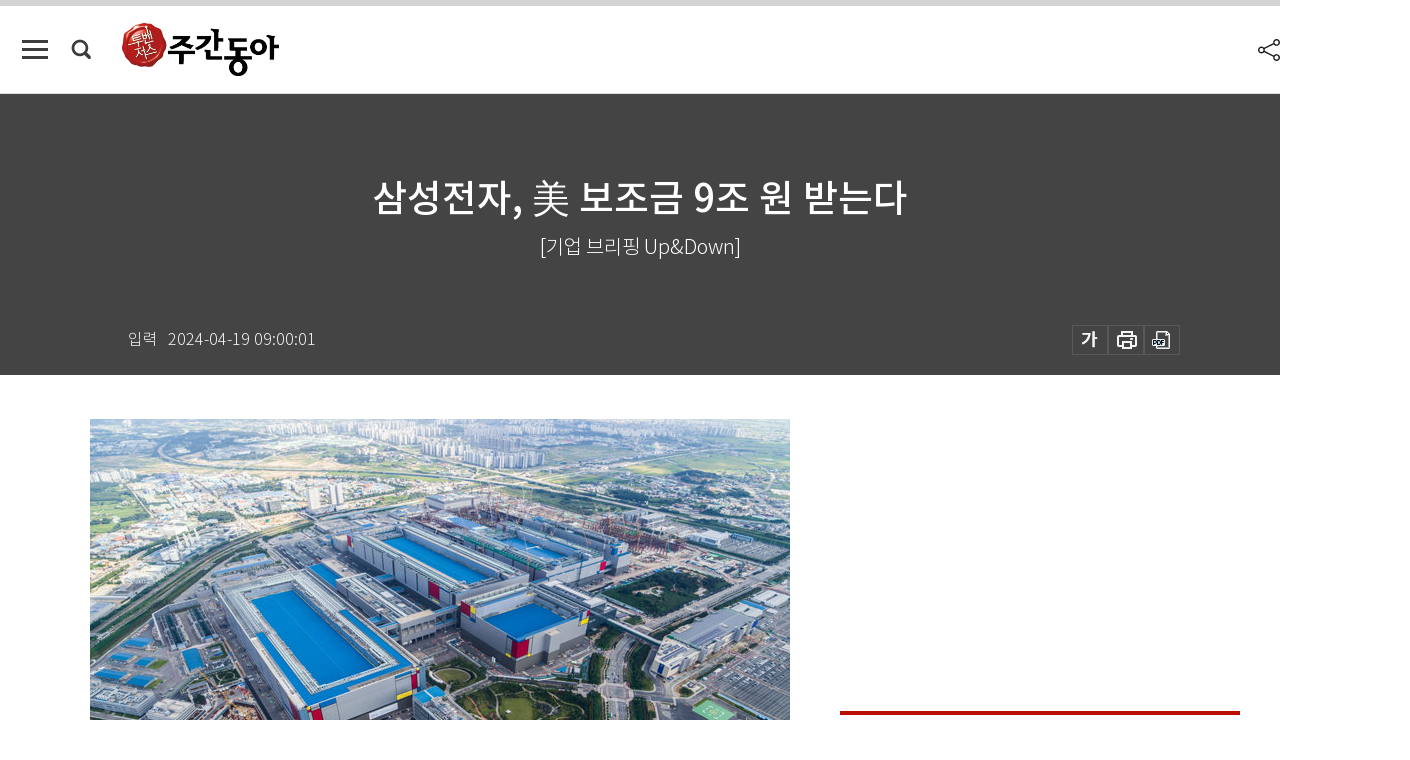

--- FILE ---
content_type: text/html; charset=UTF-8
request_url: https://weekly.donga.com/economy/article/all/11/4890208/1
body_size: 14589
content:
<!DOCTYPE html>
<html lang="ko">
<head>
<title>삼성전자, 美 보조금 9조 원 받는다｜주간동아</title>
<meta charset="utf-8" />
<meta http-equiv="X-UA-Compatible" content="IE=edge" />
<meta name='keywords' content='주간동아, 동아일보, 동아닷컴, Weekly.donga.com'>
<meta name='description' content="★ 삼성전자, 미국 반도체 보조금 9조 받아 미국 행정부가 삼성전자에 반도체 보조금 64억 달러(약 8조8000억 원)를 지급할 예정이라고 4월 15일(현지 시간) 발표했다. 삼&hellip;">
<meta name='writer' content='주간동아'>
<link rel="image_src" href="https://dimg1.donga.com/ugc/CDB/WEEKLY/Article/66/21/da/40/6621da4004e5d2738276.jpg" />
<link rel='stylesheet' type='text/css' href='https://image.donga.com/magazine/week_w/css/style_sub.css?t=20250410' />
<script data-ad-client='ca-pub-3925768217140661' async src='https://pagead2.googlesyndication.com/pagead/js/adsbygoogle.js'></script>
<!-- dable meta tag -->
<!-- 아이템 ID (필수): 아이템을 식별하기 위해 사용하시는 유일한 키를 입력해 주셔야 하며, 문자 혹은 숫자를 입력하실 수
있으며, 동일한 아이템의 경우, PC와 모바일에서 동일한 아이템 ID 값을 가져야 합니다. -->
<meta content="4890208" property="dable:item_id">

<!-- 아이템 작성자(기자명) (필수) -->
<meta content="." property="dable:author">

<!-- 아이템 카테고리 -->
<meta content="경제" property="article:section"> <!-- 메인 카테고리 (필수) -->

<!-- 아이템 작성일(ISO 8601) (필수) -->
<meta content="2024-04-19T09:00:01+09:00" property="article:published_time"> <!-- 예(한국시간 오후 1:20) -->

<meta name='robots' content='max-image-preview:standard'/>
<meta property="og:title" content="삼성전자, 美 보조금 9조 원 받는다" />
<meta property="og:image" content="https://dimg1.donga.com/ugc/CDB/WEEKLY/Article/66/21/da/40/6621da4004e5d2738276.jpg" />
<meta property="og:image:width" content="700" />
<meta property="og:image:height" content="407" />
<meta property="og:type" content="article" />
<meta property="og:site_name" content="주간동아" />
<meta property="og:description" content="★ 삼성전자, 미국 반도체 보조금 9조 받아 미국 행정부가 삼성전자에 반도체 보조금 64억 달러(약 8조8000억 원)를 지급할 예정이라고 4월 15일(현지 시간) 발표했다. 삼…" />
<meta property="og:pubdate" content="2024-04-19 09:00:01" />
<meta property='og:url' content='https://weekly.donga.com/economy/article/all/11/4890208/1'><meta name='twitter:url' content='https://weekly.donga.com/economy/article/all/11/4890208/1' />
<meta name="twitter:card" content="summary_large_image" />
<meta name="twitter:image:src" content="https://dimg1.donga.com/ugc/CDB/WEEKLY/Article/66/21/da/40/6621da4004e5d2738276.jpg" />
<meta name="twitter:site" content="@dongamedia" />
<meta name="twitter:description" content="★ 삼성전자, 미국 반도체 보조금 9조 받아 미국 행정부가 삼성전자에 반도체 보조금 64억 달러(약 8조8000억 원)를 지급할 예정이라고 4월 15일(현지 시간) 발표했다. 삼…" />
<meta name="twitter:title" content="삼성전자, 美 보조금 9조 원 받는다" />
<meta itemprop="name" content="삼성전자, 美 보조금 9조 원 받는다">
<meta itemprop="description" content="★ 삼성전자, 미국 반도체 보조금 9조 받아 미국 행정부가 삼성전자에 반도체 보조금 64억 달러(약 8조8000억 원)를 지급할 예정이라고 4월 15일(현지 시간) 발표했다. 삼…">
<meta itemprop="image" content="https://dimg1.donga.com/ugc/CDB/WEEKLY/Article/66/21/da/40/6621da4004e5d2738276.jpg">

<link rel='stylesheet' type='text/css' href='https://image.donga.com/magazine/week_m/css/jquery-ui.css' />
<script type="text/javascript" src="https://image.donga.com/donga/js.v.1.0/jquery-latest.js"></script>
<script type='text/javascript' src='https://image.donga.com/donga/js.v.1.0/jquery-ui.js'></script>
<script type='text/javascript' src='https://image.donga.com/donga/js.v.1.0/jquery-cookie.js'></script>
<script type='text/javascript' src='https://image.donga.com/donga/js.v.1.0/donga.js'></script>
<script type="text/javascript" src="https://image.donga.com/donga/js.v.2.0/slick.js"></script>
<link rel="stylesheet" type="text/css" href="https://image.donga.com/donga/css.v.2.0/slick.css"/>
<script type='text/javascript' src="https://image.donga.com/magazine/week_w/js/common.js?t=20260125"></script>
<script async src="https://securepubads.g.doubleclick.net/tag/js/gpt.js"></script>
<script>
  window.googletag = window.googletag || {cmd: []};
  googletag.cmd.push(function() {
    googletag.defineSlot('/106061858/donga_magazine/pc_magazine_300250', [300, 250], 'div-gpt-ad-1697095737422-0').addService(googletag.pubads());
    googletag.defineSlot('/106061858/donga_magazine/pc_magazine_120600', [120, 600], 'div-gpt-ad-1697098371287-0').addService(googletag.pubads());
    googletag.defineSlot('/106061858/pc_magazine_970250_1', [970, 250], 'div-gpt-ad-1697096865331-0').addService(googletag.pubads());
    googletag.defineSlot('/106061858/donga_magazine/pc_magazine_970250_2', [970, 250], 'div-gpt-ad-1697099813812-0').addService(googletag.pubads());
    googletag.pubads().enableSingleRequest();
    googletag.pubads().collapseEmptyDivs();
    googletag.enableServices();
  });
</script>

<script type="text/javascript" src="https://image.donga.com/donga/js.v.1.0/GAbuilder.js?t=20240911"></script>
<script type="text/javascript">
gabuilder = new GAbuilder('GTM-N9BWDNB') ;
let pageviewObj = {
    'up_login_status' : 'N',
        'ep_contentdata_content_id' : '11.4890208' ,
        'ep_contentdata_content_title' : '삼성전자, 美 보조금 9조 원 받는다' ,
        'ep_contentdata_delivered_date' : '2024-04-19 09:00:01' ,
        'ep_contentdata_content_category_1depth' : '경제' ,
        'ep_contentdata_content_category_2depth' : '-' ,
        'ep_contentdata_content_type' : '-' ,
        'ep_contentdata_content_tags' : '-' ,
        'ep_contentdata_author_name' : '-' ,
        'ep_contentdata_content_source' : '' ,
        'ep_contentdata_content_multimedia' : '-' ,
        'ep_contentdata_content_characters' : '1302' ,
        'ep_contentdata_content_loginwall' : 'N' ,
        'ep_contentdata_content_series' : '투(投)벤저스' ,
        'ep_contentdata_content_issue' : '-' ,
        'ep_contentdata_author_dept' : '-',
    'ep_contentdata_content_issue_number' : '1436'
}
gabuilder.GAScreen(pageviewObj);
</script>

</head>
<body>
    
<!-- Google Tag Manager (noscript) -->
<noscript><iframe src='https://www.googletagmanager.com/ns.html?id=GTM-N9BWDNB' height='0' width='0' style='display:none;visibility:hidden'></iframe></noscript>
<!-- End Google Tag Manager (noscript) -->
        <div id="wrap" class="sub_page">
        <div id="header" class="header view_page">
            <div class="progress_area">
                <div class="progress_bar"></div>
            </div>
            <div class="header_inner">
                <div class="util_box left_box">
                <button class="icon_comm btn_full_menu" type="button"></button>
<button class="icon_comm btn_search" type="button"></button>
<div class="search_box">
    <form action="https://weekly.donga.com/search" method="get">
        <div class="search_bar">
            <input type="text" name="query" id="query" class="top_search" placeholder="검색어를 입력하세요.">
            <button class="icon_comm btn_search" type="submit"></button>
        </div>
    </form>
    <div id="latest_cont" class="latest_cont">
        <div class="list_cont" id="search_saved">
            <span class="tit">최근검색어</span>
            <p class='no_search'>최근 검색어<br /> 내역이 없습니다.</p>
        </div>
        <div id="fun_cont" class="fun_cont">
            <span class='btn_save'>검색어 저장 <button type='button' class='save' data-save='Y'>끄기</button></span>
            <button type="button" class="btn_close icon_com01 close">닫기</button>
        </div>
    </div>
</div>
            <script>
            $('#fun_cont .save').on('click', function () {
                if ( $(this).data('save') == "N" )
                {
                    $(this).data('save', 'Y') ;
                    $(this).html('끄기');
                    $.cookie('WEEKLYsearchWordSave', 'Y', { expires: 365, path: '/', domain: 'donga.com' });
                    $("#latest_cont p").remove() ;
                    $("#latest_cont ul").show() ;

                    let eventObj = {};
                    eventObj = {
                        event_name : 'search_event',
                        ep_button_name : '검색어 저장 켜기',
                        ep_button_area : '헤더',
                        ep_button_category : '공통'
                    }
                    gabuilder.GAEventOBJ(eventObj) ;
                }
                else
                {
                    $(this).data('save', 'N') ;
                    $(this).html('켜기');
                    $.cookie('WEEKLYsearchWordSave', 'N', { expires: 365, path: '/', domain: 'donga.com' });
                    $("#latest_cont ul").hide() ;
                    $("#latest_cont .list_cont .no_search").remove() ;
                    $("#latest_cont .list_cont").append("<p class='no_search'>검색어 저장 기능을<br /> 확인해주세요.</p>") ;

                    let eventObj = {};
                    eventObj = {
                        event_name : 'search_event',
                        ep_button_name : '검색어 저장 끄기',
                        ep_button_area : '헤더',
                        ep_button_category : '공통'
                    }
                    gabuilder.GAEventOBJ(eventObj) ;
                }
                return false;
            });
            $('#latest_cont .btn_del').on('click', function () {
                var word = $(this).data('word') ;
                setCookieSearch(word) ;
                $(this).parent().remove() ;
                return false;
            });
            function setCookieSearch(word)
            {
                $.ajax({
                    type: "GET",
                    url: "https://weekly.donga.com/search?mode=remove&query=" + word ,
                    dataType: "html",
                    success: function (result) {
                    }
                });
            }
            </script>

                </div>
                <h2 class="top_logo">
<a href="https://weekly.donga.com">
    <img src="https://image.donga.com/magazine/week_w/images/common/top_logo.png" alt="주간동아">
</a>
</h2>
<div id="gnb" class="gnb ">
    <ul class="gnb_menu">
        <li><a href="https://weekly.donga.com/coverstory">커버스토리</a></li>
        <li><a href="https://weekly.donga.com/politics">정치</a></li>
        <li><a href="https://weekly.donga.com/economy">경제</a></li>
        <li><a href="https://weekly.donga.com/society">사회</a></li>
        <li><a href="https://weekly.donga.com/inter">국제</a></li>
        <li><a href="https://weekly.donga.com/culture">문화&amp;라이프</a></li>
        <li><a href="https://weekly.donga.com/science">IT&amp;과학</a></li>
        <li><a href="https://weekly.donga.com/sports">스포츠</a></li>
        <li><a href="https://weekly.donga.com/people">피플</a></li>
    </ul>
</div>
                <div class="scroll_title">
                    <h2 class="current_title">삼성전자, 美 보조금 9조 원 받는다</h2>
                    <button class='btn_editnum'><span class='month'>1436</span>호 (2024. 4. 19)</button>
                </div>
                <div class="util_box right_box">
                    <button type="button" class="btn_share"></button>
                    <button type="button" class="btn_reply reply_yes">
                        <span class="replyCnt"></span>
                    </button>
                    <div class='login_wrap '>
    <button class='btn_login'><a href='https://secure.donga.com/membership/login.php?gourl=https%3A%2F%2Fweekly.donga.com%2Feconomy%2Farticle%2Fall%2F11%2F4890208%2F1' data-event_name="click_event" data-ep_button_name="로그인" data-ep_button_area="헤더" data-ep_button_category="공통" class='btn_login_gtm'>로그인</a></button>
    <div class='login_list_wrap'>
        <h2 class='user_name'><a href='https://secure.donga.com/membership/info.php'><span class='name'></span> 님</a></h2>
        <h3 class='menu_title'>내 콘텐츠</h3>
        <ul class='login_list'>
            <li>
                <a href='https://weekly.donga.com/Reporter?m=my'>내 구독 기자</a>
                <a href='https://weekly.donga.com/Series?m=my'>내 구독 연재</a>
            </li>
        </ul>
        <a href='https://secure.donga.com/membership/logout.php?gourl=https%3A%2F%2Fweekly.donga.com%2Feconomy%2Farticle%2Fall%2F11%2F4890208%2F1' class='logout'>로그아웃</a>
    </div>
</div>
                </div>
                <div id="shareLayer" class="share_layer">
                    <span class="title">공유하기</span>
                    <ul class="share_list"></ul>
                    <span class="icon_comm btn_close">닫기</span>
                </div>
            </div>
            <div class="full_menu_wrap">
    <div class="inner">
        <script src = 'https://dimg.donga.com/carriage/WEEKLY/cron/weekly_poster/weekly_poster.0.js?t=20260125'></script>
        <div class="menu_box">
            <ul class="menu_list gnb_list">
                <li><a href="https://weekly.donga.com/coverstory">커버스토리</a></li>
                <li><a href="https://weekly.donga.com/politics">정치</a></li>
                <li><a href="https://weekly.donga.com/economy">경제</a></li>
                <li><a href="https://weekly.donga.com/society">사회</a></li>
                <li><a href="https://weekly.donga.com/inter">국제</a></li>
                <li><a href="https://weekly.donga.com/culture">문화&amp;라이프</a></li>
                <li><a href="https://weekly.donga.com/science">IT&amp;과학</a></li>
                <li><a href="https://weekly.donga.com/sports">스포츠</a></li>
                <li><a href="https://weekly.donga.com/people">피플</a></li>
                <li><a href="https://weekly.donga.com/List">전체기사</a></li>
            </ul>
            <ul class="menu_list etc_list">
                <li><a href="https://weekly.donga.com/Series">연재</a></li>
                <li><a href="https://pf.kakao.com/_ExlPxixj" target='_blank'>기사제보</a></li>
                <li><a href="https://weekly.donga.com/Library?c=new">최신호 목차</a></li>
                <li><a href="https://web.donga.com/order/magazine/subscription.php" target="_blank">구독신청</a></li>
                <li><a href="https://weekly.donga.com/Library">라이브러리</a></li>
                <li><a href="https://weekly.donga.com/Docs?m=ad">광고안내</a></li>
                <li><a href="https://weekly.donga.com/Reporter">기자페이지</a></li>
            </ul>
        </div>
    </div>
</div>
        </div>
    
            <div class="editart_list_wrap">
            <div class="editart_list">
                <div class="title_cont">
                    <h3 class='title'>주간동아 <span class='month_num'>1436</span>호</h3>
                    <button class="btn_all"><a href="https://weekly.donga.com/Library?c=1436">전체목차보기</a></button>
                    <button class="btn_close"></button>
                    <h4 class='pub_date'>..</h4>
                </div>
                <ul class="editart_list_contents">
                        <li class='list_cate'><h5 class='category'>정치</h5><ul class='contents_list'><li><a href='https://weekly.donga.com/politics/article/03/11/4890274/1'>박수현 “尹 정권, 몽둥이 맞고도 변화 없다면 조기 종식돼야”</a></li><li><a href='https://weekly.donga.com/politics/article/03/11/4890262/1'>[영상] 조정훈 “국힘 찍는 건 멋없어 보인다는 얘기에 가슴 아파”</a></li><li><a href='https://weekly.donga.com/politics/article/03/11/4890214/1'>총선 패배 후 결집한 한동훈 지지자… 韓 때린 홍준표, 尹과 만찬</a></li></ul></li><li class='list_cate'><h5 class='category'>경제</h5><ul class='contents_list'><li><a href='https://weekly.donga.com/economy/article/04/11/4890433/1'>‘에브리싱 랠리’ 계속될 수 없는 이유</a></li><li><a href='https://weekly.donga.com/economy/article/04/11/4890424/1'>결별 수순 맞은 75년간 동업 고려아연-영풍</a></li><li><a href='https://weekly.donga.com/economy/article/04/11/4890373/1'>[영상] “이차전지 질적 성장 이끌 실리콘 음극재 기업 주목할 만”</a></li><li><a href='https://weekly.donga.com/economy/article/04/11/4890352/1'>쿠팡 멤버십 폭탄 인상에 네이버·신세계·컬리 “우리는 무료”</a></li><li><a href='https://weekly.donga.com/economy/article/04/11/4890349/1'>“삼성전자 주가, 상승 여력의 50% 못 미쳐”</a></li><li><a href='https://weekly.donga.com/economy/article/04/11/4890271/1'>50만 원에 산 비트코인, 1억 넘어도 안 판 이유</a></li><li><a href='https://weekly.donga.com/economy/article/04/11/4890268/1'>부동산 거래량 극소 시대, 돈 되는 아파트 찾고 싶다면</a></li><li><a href='https://weekly.donga.com/economy/article/04/11/4890259/1'>반감기 앞두고 롤러코스터 탄 비트코인</a></li><li><a href='https://weekly.donga.com/economy/article/04/11/4891147/1'>외국인·기관 팔자에 반도체주 부진</a></li><li><a href='https://weekly.donga.com/economy/article/04/11/4890211/1'>AI 혁명의 또 다른 수혜 ‘전선株’가 뜬다</a></li><li><a href='https://weekly.donga.com/economy/article/04/11/4890208/1'>삼성전자, 美 보조금 9조 원 받는다</a></li></ul></li><li class='list_cate'><h5 class='category'>사회</h5><ul class='contents_list'><li><a href='https://weekly.donga.com/society/article/05/11/4890367/1'>동물등록 갱신제, 한국도 이제 도입 고민할 시점</a></li><li><a href='https://weekly.donga.com/society/article/05/11/4896448/1'>[카툰K-공감] AI 시대 나의 삶이 바뀐다</a></li><li><a href='https://weekly.donga.com/society/article/05/11/4896451/1'>[카툰K-공감] 5~6월 늘어나는 어린이 사고, 이것만은 지켜주세요!</a></li><li><a href='https://weekly.donga.com/society/article/05/11/4896457/1'>[카툰K-공감] 병·의원 진료 전 신분증 챙기셨나요?</a></li><li><a href='https://weekly.donga.com/society/article/05/11/4896445/1'>[카툰K-공감] 예술인 2만 명에 활동준비금 300만 원 지원</a></li><li><a href='https://weekly.donga.com/society/article/05/11/4890265/1'>AI 시대 ‘작곡하는 경영학자’ 김효근이 뜨는 이유</a></li></ul></li><li class='list_cate'><h5 class='category'>국제</h5><ul class='contents_list'><li><a href='https://weekly.donga.com/inter/article/06/11/4890436/1'>美, 중국·북한 겨냥 중거리미사일 연내 아·태 지역 배치</a></li><li><a href='https://weekly.donga.com/inter/article/06/11/4890256/1'>‘연합방공’ 이스라엘 사망자 0명… ‘고립방공’ 대한민국 ‘불바다’ 우려</a></li></ul></li><li class='list_cate'><h5 class='category'>문화&라이프</h5><ul class='contents_list'><li><a href='https://weekly.donga.com/culture/article/0704/11/4890427/1'>봄기운 가득 품은 ‘완두콩 퓌레’</a></li><li><a href='https://weekly.donga.com/culture/article/0701/11/4890418/1'>요즘 유행은 알고리즘이 말해준다</a></li><li><a href='https://weekly.donga.com/culture/article/0701/11/4890370/1'>삼성동 현대차 신사옥 터는 ‘재물 명당’</a></li><li><a href='https://weekly.donga.com/culture/article/0701/11/4890343/1'>K팝 리믹스 앨범 붐</a></li></ul></li><li class='list_cate'><h5 class='category'>IT&과학</h5><ul class='contents_list'><li><a href='https://weekly.donga.com/science/article/08/11/4890421/1'>AI는 인간과 협업하는 능동적 파트너</a></li><li><a href='https://weekly.donga.com/science/article/08/11/4890346/1'>달 탐사도 이제 자율주행차 시대</a></li></ul></li><li class='list_cate'><h5 class='category'>스포츠</h5><ul class='contents_list'><li><a href='https://weekly.donga.com/sports/article/0904/11/4890253/1'>‘바스크의 사자’ 아틀레틱 클루브, 40년 만에 스페인 국왕컵 우승</a></li></ul></li>
                </ul>
            </div>
        </div>        <div id="contents">
            <div class="article_wrap">
                <div class="article_top">
                    <div class="inner">
                        <h3 class="sub_title"></h3>
                        <p class="title_text">삼성전자, 美 보조금 9조 원 받는다</p>
                        <p class="title_sub_text">[기업 브리핑 Up&Down]</p>
                        <div class="top_below_box">
                            <li class='info_write'><h4 class='info_writer'><p class='name'></p></h4><p class='info_time'>입력<span class='time'>2024-04-19 09:00:01</span></p></li>
                            <div class="util_box">
                                <button type="button" class="btn_util btn_font"></button>
                                <button type="button" class="btn_util btn_print"></button>
                                <button type='button' class='btn_util btn_pdf'></button>
                            </div>
                            <div id="fontLayer" class="font_layer">
                                <span class="title">글자크기 설정</span>
                                <span class="font_size">
                                    <button type="button" class="btn_font01">가</button>
                                    <button type="button" class="btn_font02">가</button>
                                    <button type="button" class="btn_font03 on">가</button>
                                    <button type="button" class="btn_font04">가</button>
                                </span>
                                <span class="icon_com01 btn_close">닫기</span>
                            </div>
                        </div>
                    </div>
                </div>
                <div class="article_contents">
                    <div class="inner">
                        <div class="content">
                            <div class="article_view">
                            
                            <div class='article_photo center'><div class='thumb'><img src='https://dimg.donga.com/ugc/CDB/WEEKLY/Article/66/21/da/40/6621da4004e5d2738276.jpg' alt='삼성전자 평택 반도체 공장 [삼성전자 제공]
' /></div><p class='desc' style='width:700px'>삼성전자 평택 반도체 공장 [삼성전자 제공]
</p></div><b>★ 삼성전자, 미국 반도체 보조금 9조 받아 <br></b>미국 행정부가 삼성전자에 반도체 보조금 64억 달러(약 8조8000억 원)를 지급할 예정이라고 4월 15일(현지 시간) 발표했다. 삼성전자가 170억 달러(약 23조4000억 원)를 들여 미국 텍사스주에 짓고 있는 반도체 공장을 첨단 반도체 연구개발 및 생산을 위한 종합 단지로 전환하고 총 400억 달러(약 55조 원)를 투자하기로 한 데 따른 것이다. 미국은 2022년 반도체 지원법을 제정하고 자국에 반도체 공장을 짓는 기업에 보조금과 세제 혜택을 제공하고 있다.<br><br><b>★ 경찰, 금감원 국장·금융회사 임원 압수수색<br></b>경찰이 금융감독원 내부 정보 유출 의혹 수사 과정에서 금감원 국장과 금감원 간부 출신인 한 금융회사 임원을 최근 압수수색했다. 서울경찰청 반부패수사대는 금감원 내부 정보를 금융회사 측에 유출한 혐의(금융위원회법 위반)로 국장 A 씨를 입건해 휴대전화 등을 압수하고, A 씨로부터 검사·감독 일정을 전달받은 것으로 의심되는 금융회사 임원 B 씨의 물품도 압수했다. 경찰은 A 씨가 2022년 5월쯤 금융투자업체를 검사·감독하는 부서에 재직할 때 B 씨와 연락한 것으로 보고 있다.<br><br><b>★ KAI, 브라질 업체에 1조 원대 ‘항공기 부품’ 공급<br></b>한국항공우주산업(KAI)이 4월 15일 브라질 항공기 제조업체 엠브라에르의 자회사 이브와 1조 원대 수직이착륙 전기 항공기 구조물 공급 계약을 체결했다고 밝혔다. 이브가 개발하는 신형 항공기는 미국과 브라질 등에서 에어택시로 사용될 예정이다. KAI는 앞서 엠브라에르가 제작한 중형 항공기의 날개 구조물을 공급해왔다.<br><br><b>★ HD현대重, 페루 함정 4척 6400억 원에 수주<br></b>HD현대중공업이 4월 16일(현지 시간) 페루 국영 시마(SIMA)조선소와 6406억 원 규모의 함정 4척 공동생산 계약을 체결했다. 중남미 방산 수출 사상 최대 규모다. 수주 함정은 3400t급 호위함 1척, 2200t급 원해경비함 1척, 1400t급 상륙함 2척이다. HD현대중공업은 함정 설계와 기자재 공급, 기술 지원을 수행하고 시마조선소는 최종 건조를 맡는다.<br><br><b>★ 이마트-이마트에브리데이 합병, ‘통합 이마트’ 출범한다<br></b>지난해 창사 이래 첫 적자를 기록한 이마트가 이마트에브리데이를 흡수합병한다. 4월 16일 금융감독원 전자공시시스템에 따르면 두 회사는 각각 이사회를 열어 합병을 결의했다. 이마트는 이마트에브리데이 지분 99.28%를 보유한 최대주주다. 이마트는 통합 이마트 출범으로 물류 운영 효율화를 기대하고 있다.<br><br><script type='text/javascript' src='https://image.donga.com/dac/MAGAZINE/PC/magazine_common_view_middle_5para_01.js'></script><br><br><div class='article_photo center'><div class='thumb'><img src='https://dimg.donga.com/ugc/CDB/WEEKLY/Article/66/21/a4/76/6621a4761266d2738276.jpg' alt='' /></div></div><sub>*유튜브와 포털에서 각각 ‘매거진동아’와 ‘투벤저스’를 검색해 팔로잉하시면 기사 외에도 동영상 등 다채로운 투자 정보를 만나보실 수 있습니다.</sub><br><br>
                            </div>
                            <div class="article_bottom">
                                <!-- 키워드 -->
                                
                                <!-- //키워드 -->
                                <!-- 관련 기획/연재 -->
                                                        <div class='relative_article'>
                            <div class='title_cont'>
                                <h4 class='title'><a href='https://weekly.donga.com/Series?c=990456' data-event_name="click_content_event" data-ep_button_name="투(投)벤저스" data-ep_button_area="관련 연재" data-ep_button_category="기사뷰">투(投)벤저스</a></h4>
                                <button type='button' class='btn_subscribe'  data-scrap='990456' data-scrap_type='series' data-scrap_name='투(投)벤저스' data-scrap_idx='/economy/article/all/11/6071062/1' >구독</button>
                            </div>
                            <div class='relative_cont'>
                                <div class='thum'><img src='https://dimg.donga.com/a/250/170/90/1/ugc/CDB/WEEKLY/Article/69/73/0d/49/69730d490d77a0a0a0a.jpg' alt='' /></div>
                                <ul class='relative_article_list'>
                                    <li class='list_item'><a href='https://weekly.donga.com/economy/article/all/11/6071062/1' data-event_name="click_content_event" data-ep_button_name="[영상] “코스피 추가 상승 여력, 앞으로도 주도주는 반도체”" data-ep_button_area="관련 연재" data-ep_button_category="기사뷰"><h5 class='relative_title'>[영상] “코스피 추가 상승 여력, 앞으로도 주도주는 반도체”</h5><p class='relative_txt'>“일단 나는 ‘지금 들어가도 괜찮다’는 생각이다. 기업 이익만 보면 얼마든지 더 올라갈 수 있는 여건이기 때문이다. 다만 주식시장이 올해처럼 …</p></a></li><li class='list_item'><a href='https://weekly.donga.com/economy/article/all/11/6065809/1' data-event_name="click_content_event" data-ep_button_name="AI를 품은 자동차, 로봇이 되다" data-ep_button_area="관련 연재" data-ep_button_category="기사뷰"><h5 class='relative_title'>AI를 품은 자동차, 로봇이 되다</h5></a></li><li class='list_item'><a href='https://weekly.donga.com/economy/article/all/11/6065737/1' data-event_name="click_content_event" data-ep_button_name="해외 고배당 ETF의 역설" data-ep_button_area="관련 연재" data-ep_button_category="기사뷰"><h5 class='relative_title'>해외 고배당 ETF의 역설</h5></a></li>
                                </ul>
                            </div>
                        </div>
                                <!-- //관련 기획/연재 -->
                                
                                <!-- //댓글 -->
                                                    <div class="reply_wrap">
                        <div class="reply_box">
                            <link rel='stylesheet' type='text/css' href='https://image.donga.com/donga/css.v.2.0/donga_reply.css?t=20230913' />
                            <script type='text/javascript' src='https://image.donga.com/donga/js.v.4.0/spintop-comment.js?t=20230913'></script>
                            <a name='replyLayer'></a>
                            <div class="reply_top">
                                <span class="title">댓글</span>
                                <span class="txt"><em id='replyCnt' class='replyCnt'>0</em>개</span>
                            </div>
                            <div class='login_box'><a href='javascript:void(0);'  onclick="javascript:gabuilder.setMakeCookiePV('댓글', 'ga4Articleinfo', 'donga.com', 10, 'https://secure.donga.com/membership/login.php?gourl=https%3A%2F%2Fweekly.donga.com%2Feconomy%2Farticle%2Fall%2F11%2F4890208%2F1?comm'); return false;">의견을 남겨주세요. </a></div>
                            <div id='spinTopBestLayer' class='reply_con'></div>
                            <div class="more" style="display:block">
                                <a href="javascript:void(0);" class="btn_more" onclick="javascript:replyLayerPopup();" >
                                    <span class="txt_more">전체 댓글 <span class="replyCnt">0</span>개 보기</span>
                                    <span class="icon_com icon_more"></span>
                                </a>
                            </div>
                        </div>
                    </div>
                    <div id="replyLayerPopup">
                        <div class="reply_layer_con">
                            <div class="reply_box">
                                <a name='replyLayer'></a>
                                <div class="reply_top_wrap">
                                    <div class="reply_top">
                                        <span class="title">댓글</span>
                                        <span class="txt"><em class='replyCnt'>0</em>개</span>
                                    </div>
                                    <span class="layer_close" onclick="javascript:return replyPopupObj.hide();">닫기</span>
                                </div>
                                <div id="spinTopLayer"></div>
                            </div>
                            <div id="reply_gather"></div>
                        </div>
                    </div>

                            </div>
                        </div>
                        <!-- EAST -->
                        <div class="aside">
                            <div class="aside_top_ad">
                                <div class="tem_ad02"><!-- /106061858/donga_magazine/pc_magazine_300250 -->
<div id='div-gpt-ad-1697095737422-0' style='min-width: 300px; min-height: 250px;'>
  <script>
    googletag.cmd.push(function() { googletag.display('div-gpt-ad-1697095737422-0'); });
  </script>
</div></div>
                            </div>
                            <div class="aside_track prjct_srs">
                                <div class="aside_list_box prjct_srs">
                                    <ul class="aside_slide_list">
                                        <li class='list_item'><div class='title_cont'><h4 class='sub_title'>기획·연재</h4><h3 class='title'><a href='https://weekly.donga.com/Series?c=990456' data-event_name="click_content_event" data-ep_button_name="투(投)벤저스" data-ep_button_area="기획·연재" data-ep_button_category="기사뷰">투(投)벤저스</a></h3><button type='button' class='btn_subscribe'  data-scrap='990456' data-scrap_type='series' data-scrap_name='투(投)벤저스' data-scrap_idx='/economy/article/04/13/6071062/1' >구독</button></div><div class='list_cont'><a href='https://weekly.donga.com/economy/article/04/13/6071062/1' data-event_name="click_content_event" data-ep_button_name="[영상] “코스피 추가 상승 여력, 앞으로도 주도주는 반도체”" data-ep_button_area="기획·연재" data-ep_button_category="기사뷰">
                    <div class='thumb'><img src='https://dimg.donga.com/a/150/90/90/1/ugc/CDB/WEEKLY/Article/69/73/0d/49/69730d490d77a0a0a0a.jpg' alt=''></div>
                    <div class='info'>
                    <p>[영상] “코스피 추가 상승 여력, 앞으로도 주도주는 반도체”</p>
                    </div>
                    </a><a href='https://weekly.donga.com/economy/article/04/13/6065809/1' data-event_name="click_content_event" data-ep_button_name="AI를 품은 자동차, 로봇이 되다" data-ep_button_area="기획·연재" data-ep_button_category="기사뷰">
                    <div class='thumb'><img src='https://dimg.donga.com/a/150/90/90/1/ugc/CDB/WEEKLY/Article/69/6d/f4/83/696df4830dc4a0a0a0a.jpg' alt=''></div>
                    <div class='info'>
                    <p>AI를 품은 자동차, 로봇이 되다</p>
                    </div>
                    </a><a href='https://weekly.donga.com/economy/article/04/13/6065737/1' data-event_name="click_content_event" data-ep_button_name="해외 고배당 ETF의 역설" data-ep_button_area="기획·연재" data-ep_button_category="기사뷰">
                    <div class='thumb'><img src='https://dimg.donga.com/a/150/90/90/1/ugc/CDB/WEEKLY/Article/69/6d/ec/87/696dec8708f7a0a0a0a.png' alt=''></div>
                    <div class='info'>
                    <p>해외 고배당 ETF의 역설</p>
                    </div>
                    </a></div></li><li class='list_item'><div class='title_cont'><h4 class='sub_title'>기획·연재</h4><h3 class='title'><a href='https://weekly.donga.com/Series?c=990466' data-event_name="click_content_event" data-ep_button_name="돈의 심리" data-ep_button_area="기획·연재" data-ep_button_category="기사뷰">돈의 심리</a></h3><button type='button' class='btn_subscribe'  data-scrap='990466' data-scrap_type='series' data-scrap_name='돈의 심리' data-scrap_idx='//article/990466/13/6072775/1' >구독</button></div><div class='list_cont'><a href='https://weekly.donga.com//article/990466/13/6072775/1' data-event_name="click_content_event" data-ep_button_name="상승장에서 번 큰돈, 실력일까 운일까" data-ep_button_area="기획·연재" data-ep_button_category="기사뷰">
                    <div class='thumb'><img src='https://dimg.donga.com/a/150/90/90/1/ugc/CDB/WEEKLY/Article/69/73/36/89/697336892516a0a0a0a.jpg' alt=''></div>
                    <div class='info'>
                    <p>상승장에서 번 큰돈, 실력일까 운일까</p>
                    </div>
                    </a><a href='https://weekly.donga.com//article/990466/13/6061423/1' data-event_name="click_content_event" data-ep_button_name="부자가 돈보다 중요하게 생각하는 건 시간" data-ep_button_area="기획·연재" data-ep_button_category="기사뷰">
                    <div class='thumb'><img src='https://dimg.donga.com/a/150/90/90/1/ugc/CDB/WEEKLY/Article/69/69/f0/48/6969f048264da0a0a0a.jpg' alt=''></div>
                    <div class='info'>
                    <p>부자가 돈보다 중요하게 생각하는 건 시간</p>
                    </div>
                    </a><a href='https://weekly.donga.com//article/990466/13/6051571/1' data-event_name="click_content_event" data-ep_button_name="주택 보유세 올리면 집값도 뛴다" data-ep_button_area="기획·연재" data-ep_button_category="기사뷰">
                    <div class='thumb'><img src='https://dimg.donga.com/a/150/90/90/1/ugc/CDB/WEEKLY/Article/69/61/a2/7b/6961a27b1fd3a0a0a0a.png' alt=''></div>
                    <div class='info'>
                    <p>주택 보유세 올리면 집값도 뛴다</p>
                    </div>
                    </a></div></li><li class='list_item'><div class='title_cont'><h4 class='sub_title'>기획·연재</h4><h3 class='title'><a href='https://weekly.donga.com/Series?c=990927' data-event_name="click_content_event" data-ep_button_name="위클리 해축" data-ep_button_area="기획·연재" data-ep_button_category="기사뷰">위클리 해축</a></h3><button type='button' class='btn_subscribe'  data-scrap='990927' data-scrap_type='series' data-scrap_name='위클리 해축' data-scrap_idx='//article/990927/13/6072262/1' >구독</button></div><div class='list_cont'><a href='https://weekly.donga.com//article/990927/13/6072262/1' data-event_name="click_content_event" data-ep_button_name="승률 36%에 구단 탓까지… 맨유, 아모링 감독 전격 경질" data-ep_button_area="기획·연재" data-ep_button_category="기사뷰">
                    <div class='thumb'><img src='https://dimg.donga.com/a/150/90/90/1/ugc/CDB/WEEKLY/Article/69/73/01/d5/697301d50948a0a0a0a.jpg' alt=''></div>
                    <div class='info'>
                    <p>승률 36%에 구단 탓까지… 맨유, 아모링 감독 전격 경질</p>
                    </div>
                    </a><a href='https://weekly.donga.com//article/990927/13/6061492/1' data-event_name="click_content_event" data-ep_button_name="‘아스널 전술의 시작과 끝’ 라이스, EPL과 월드컵 동시 우승 노린다" data-ep_button_area="기획·연재" data-ep_button_category="기사뷰">
                    <div class='thumb'><img src='https://dimg.donga.com/a/150/90/90/1/ugc/CDB/WEEKLY/Article/69/69/f5/ac/6969f5ac0d04a0a0a0a.jpg' alt=''></div>
                    <div class='info'>
                    <p>‘아스널 전술의 시작과 끝’ 라이스, EPL과 월드컵 동시 우승 노린다</p>
                    </div>
                    </a><a href='https://weekly.donga.com//article/990927/13/6050224/1' data-event_name="click_content_event" data-ep_button_name="맨시티, ‘특급 골잡이’ 세메뇨 영입으로 공격 퍼즐 완성 노린다" data-ep_button_area="기획·연재" data-ep_button_category="기사뷰">
                    <div class='thumb'><img src='https://dimg.donga.com/a/150/90/90/1/ugc/CDB/WEEKLY/Article/69/60/8b/70/69608b702023a0a0a0a.jpg' alt=''></div>
                    <div class='info'>
                    <p>맨시티, ‘특급 골잡이’ 세메뇨 영입으로 공격 퍼즐 완성 노린다</p>
                    </div>
                    </a></div></li><li class='list_item'><div class='title_cont'><h4 class='sub_title'>기획·연재</h4><h3 class='title'><a href='https://weekly.donga.com/Series?c=990784' data-event_name="click_content_event" data-ep_button_name="김상하의 이게 뭐Z?" data-ep_button_area="기획·연재" data-ep_button_category="기사뷰">김상하의 이게 뭐Z?</a></h3><button type='button' class='btn_subscribe'  data-scrap='990784' data-scrap_type='series' data-scrap_name='김상하의 이게 뭐Z?' data-scrap_idx='//article/0701/13/6065425/1' >구독</button></div><div class='list_cont'><a href='https://weekly.donga.com//article/0701/13/6065425/1' data-event_name="click_content_event" data-ep_button_name="‘쩝쩝박사’ 학위 탐내는 Z세대" data-ep_button_area="기획·연재" data-ep_button_category="기사뷰">
                    <div class='thumb'><img src='https://dimg.donga.com/a/150/90/90/1/ugc/CDB/WEEKLY/Article/69/6d/b8/b8/696db8b80aa0a0a0a0a.png' alt=''></div>
                    <div class='info'>
                    <p>‘쩝쩝박사’ 학위 탐내는 Z세대</p>
                    </div>
                    </a><a href='https://weekly.donga.com//article/0701/13/6054589/1' data-event_name="click_content_event" data-ep_button_name="Z세대의 ‘N인N색’ 새해맞이" data-ep_button_area="기획·연재" data-ep_button_category="기사뷰">
                    <div class='thumb'><img src='https://dimg.donga.com/a/150/90/90/1/ugc/CDB/WEEKLY/Article/69/64/b7/63/6964b7630f16a0a0a0a.png' alt=''></div>
                    <div class='info'>
                    <p>Z세대의 ‘N인N색’ 새해맞이</p>
                    </div>
                    </a><a href='https://weekly.donga.com//article/990784/13/6039403/1' data-event_name="click_content_event" data-ep_button_name="Z세대가 선택한 ‘추억 소환’ 유행" data-ep_button_area="기획·연재" data-ep_button_category="기사뷰">
                    <div class='thumb'><img src='https://dimg.donga.com/a/150/90/90/1/ugc/CDB/WEEKLY/Article/69/57/51/c0/695751c00fb1a0a0a0a.jpg' alt=''></div>
                    <div class='info'>
                    <p>Z세대가 선택한 ‘추억 소환’ 유행</p>
                    </div>
                    </a></div></li>
                                    </ul>
                                    <div class="dot_box"></div>
                                </div>
                            </div>

<script>
    $(document).ready(function () {
        let max_scroll = 0;
        function progressBarArticle(titleDiv, contentDiv, footerDiv, progressBarObj) {
            if (titleDiv.length > 0 && contentDiv.length > 0 && footerDiv.length > 0 && progressBarObj.length > 0) {
                let windowHeight = $(window).height();
                let titleDivHeight = titleDiv.outerHeight(true);
                let footerHeight = footerDiv.outerHeight(true);
                let targetDivTop = contentDiv.offset().top - titleDivHeight - $(window).scrollTop();
                let progress = 0;
                if (targetDivTop <= 0) {
                    let articleHeight = contentDiv.height() + titleDivHeight - footerHeight;
                    let targetDivBottom = targetDivTop + articleHeight;
                    if (targetDivBottom > 0) {
                        progress = (1 - (targetDivBottom / articleHeight)) * 100;
                    } else {
                        progress = 100;
                    }
                } else {
                    progress = 0;
                }
                progressBarObj.width(progress + '%');
                if (progress > max_scroll) {
                    max_scroll = progress
                    if (progress > 100) {
                        max_scroll = 100;
                    }
                }
            }
        }

        $(window).scroll(function () {
            progressBarArticle($('#contents .article_top'), $('.article_view'), $('.article_bottom'), $('.progress_bar'));
        });

        window.replyPopupObj = Popup($('#replyLayerPopup'), {
            vertical: 'top',     /* top, bottom, center */
            horizontal: 'right',  /* left, right, center */
            //effect: 'blind',  /* clip slide blind */
            //direction: 'right',   /* up, down, left, right */
            duration: 0.1
        });

        $('.btn_reply').on('click', function () {
            replyPopupObj.show();
        });
    })
</script>
<script>
    window.replyPopupObj = Popup( $( '#replyLayerPopup' ), {
    	vertical: 'top',     /* top, bottom, center */
    	horizontal: 'right',  /* left, right, center */
    	//effect: 'blind',  /* clip slide blind */
    	//direction: 'right',   /* up, down, left, right */
    	duration: 0.1
    });

    var spinTopParams = new Array();
    spinTopParams['length'] = '10' ;
    spinTopParams['show'] = '3';
    spinTopParams['anchor'] = '0';
    spinTopParams['site'] = 'weekly.donga.com' ;
    spinTopParams['newsid'] = 'WEEKLY.4890208' ;
    spinTopParams['newsurl'] = 'https://weekly.donga.com/economy/article/all/11/4890208/1' ;
    spinTopParams['newstitle'] = '삼성전자, 美 보조금 9조 원 받는다' ;
    spinTopParams['newsimage'] = 'https://dimg.donga.com/ugc/CDB/WEEKLY/Article/66/21/a4/76/6621a4761266d2738276.jpg' ;


    var chk_comment = true;
    $(window).scroll(function(){
        if( chk_comment && ($(window).scrollTop() > $(".reply_wrap").position().top - $(window).height()) )
        {
            chk_comment = false;
            _spinTopBest(spinTopParams, 1) ;

        }
    });


    function replyLayerPopup( cSort )
    {
        replyPopupObj.show();
    }
    function callCSset(key, val)
    {
        var targetUrl = "/HUB/common/cs.php?s="+key+"&u="+val ;
        $.ajax( {
            type: "GET",
            url: targetUrl,
            dataType: "html",
            success: function (result) {
            }
        });
    }
$(document).ready( function()
{
    _spinTopCount(spinTopParams);
    _spinTopNewsInfo(spinTopParams) ;
    _spinTop (spinTopParams, 1, 0 ) ;
    

    $('.article_view').css({'font-size':'18px'});

    $('.btn_recommend').attr('onclick', '_spinTopLike(spinTopParams);');

    $('body').on('click', '#spinTopLayerCommentListMore', function(){
        _spinTopBest(spinTopParams, 1) ;
    });

    $('.btn_print').on('click', function(){
        window.open( 'https://weekly.donga.com/Print?cid=4890208',  'Print',  "width=720, height=700, scrollbars=yes, resizable=yes");
    });

    $('.btn_pdf').on('click', function(){
        window.open( 'https://web.donga.com/pdf/pdf_viewer.php?vcid=WE_20240419_017_1436&prod=WEEKLY',  'pdf_viewer',  "");
    });

    $('.btn_share').on('click',function(){
        snsShare();
    });

    $('.font_layer .font_size').find('button').on('click',function(){
        var fontArr = [14, 16, 18, 20];
        var fontIndex = $(this).index();
        callCSset('pfs',  fontArr[fontIndex]) ;
    })
});

</script>
<script type='text/javascript' src='https://image.donga.com/js/kakao.link.js'></script>
<script type='text/javascript' src='https://image.donga.com/donga/js/kakao-latest.min.js'></script>
<script type='text/javascript' src='https://image.donga.com/donga/js.v.1.0/clipboard.min.js'></script>
<script>
    Kakao.init('74003f1ebb803306a161656f4cfe34c4');
    function snsShare()
    {
        var post = new Object() ;
        post.p0 = '삼성전자, 美 보조금 9조 원 받는다 : 신동아';
        post.p1 = '★ 삼성전자, 미국 반도체 보조금 9조 받아 미국 행정부가 삼성전자에 반도체 보조금 64억 달러(약 8조8000억 원)를 지급할 예정이라고 4월 15일(현지 시간) 발표했다. 삼성전자가 170억 달러(약 23조4000억 원)를 들여…';
        post.p2 = 'https://dimg.donga.com/ugc/CDB/WEEKLY/Article/66/21/da/40/6621da4004e5d2738276.jpg';
        post.p3 = 'https://weekly.donga.com/economy/article/all/11/4890208/1';
        post.p4 = '11'
        post.p5 = '';
        post.p6 = 'PC';
        post.p7 = 'weekly.donga.com';
        post.p8 = '0172456';  //0124378
        post.p9 = 0;
        post.gid = '4890208';

        var targetUrl = "/HUB/common/snssharebox.php" ;

        $.ajax({
            type : 'POST' ,
            url : targetUrl ,
            data : post ,
            dataType : 'html' ,
            error : function(result) { alert('error') ; } ,
            success : function(result) {
                $('.share_list').html(result) ;
            }
        });

        return false;
    }

</script>
                    <div class="aside_track most_latest">
                        <div class="aside_list_box most_latest">
                            <div class="tab_cont">
                                <script src = 'https://dimg.donga.com/carriage/WEEKLY/cron/weekly_bestclick1/weekly_bestclick1.0.js?t='></script>
                            </div>
                            
                        </div>
                    </div>

                </div>
            </div>
        </div>
        <div class="text_wrap">
            <!-- /106061858/donga_magazine/pc_magazine_970250_2 -->
<div id='div-gpt-ad-1697099813812-0' style='min-width: 970px; min-height: 250px;'>
  <script>
    googletag.cmd.push(function() { googletag.display('div-gpt-ad-1697099813812-0'); });
  </script>
</div>
        </div>        <div class="below_wrap">
           <div class="editor_recom">
                <div class="title_cont">
                    <h3 class="title">에디터 추천기사</h3>
                </div>
                <ul class="editor_recom_list">
                    <ul class='editor_recom_list'><li class='list_item'><a href='https://weekly.donga.com/economy/article/all/11/6072751/1' data-event_name="click_content_event" data-ep_button_name="시총 100조 돌파 현대차, ‘피지컬 AI’ 엔진 달고 질주" data-ep_button_area="에디터 추천기사" data-ep_button_category="기사뷰"><div class='thumb'><img src='https://dimg.donga.com/a/570/380/95/1/ugc/CDB/WEEKLY/Article/69/73/34/31/697334311dd4a0a0a0a.jpg' alt='시총 100조 돌파 현대차, ‘피지컬 AI’ 엔진 달고 질주'></div><div class='info'><h3 class='info_title'>시총 100조 돌파 현대차, ‘피지컬 AI’ 엔진 달고 질주</h3><h4 class='info_subtitle'>[주간증시동향] 개인이 현대차 3조 순매수… 외국인·기관은 반도체주 담아</h4><p class='info_phar'>코스피 5000 시대의 막이 올랐다. 이번 주 코스피는 1월 22일과 23일 연속으로 장중 ‘5000피’를 넘어서며 새로운 이정표를 세웠다. 다만 오후 들어 급등 종목 중심으로 차익 실현 매물이 나오며 ‘종가 5000 돌파’ 기록은…</p><p class='info_writer'>윤채원 기자</p></div></a></li><li class='list_item'><a href='https://weekly.donga.com/economy/article/all/11/6071062/1' data-event_name="click_content_event" data-ep_button_name="[영상] “코스피 추가 상승 여력, 앞으로도 주도주는 반도체”" data-ep_button_area="에디터 추천기사" data-ep_button_category="기사뷰"><div class='thumb'><img src='https://dimg.donga.com/a/380/253/95/1/ugc/CDB/WEEKLY/Article/69/71/ed/b5/6971edb50e90a0a0a0a.jpg' alt='[영상] “코스피 추가 상승 여력, 앞으로도 주도주는 반도체”'></div><div class='info'><h3 class='info_title'>[영상] “코스피 추가 상승 여력, 앞으로도 주도주는 반도체”</h3><p class='info_writer'>이한경 기자</p></div></a></li><li class='list_item'><a href='https://weekly.donga.com/inter/article/all/11/6071056/1' data-event_name="click_content_event" data-ep_button_name="팔레비 왕정 타도에 앞장섰던 바자리, 이란 반정부 시위 선봉대로 궐기" data-ep_button_area="에디터 추천기사" data-ep_button_category="기사뷰"><div class='thumb'><img src='https://dimg.donga.com/a/380/253/95/1/ugc/CDB/WEEKLY/Article/69/71/ed/b9/6971edb919dca0a0a0a.jpg' alt='팔레비 왕정 타도에 앞장섰던 바자리, <br>이란 반정부 시위 선봉대로 궐기'></div><div class='info'><h3 class='info_title'>팔레비 왕정 타도에 앞장섰던 바자리, <br>이란 반정부 시위 선봉대로 궐기</h3><p class='info_writer'>이장훈 국제문제 애널리스트</p></div></a></li><li class='list_item'><a href='https://weekly.donga.com/economy/article/all/11/6071065/1' data-event_name="click_content_event" data-ep_button_name="현대차 아반떼, 美 누적 판매 400만 대 돌파" data-ep_button_area="에디터 추천기사" data-ep_button_category="기사뷰"><div class='thumb'><img src='https://dimg.donga.com/a/380/253/95/1/ugc/CDB/WEEKLY/Article/69/71/ed/f1/6971edf11620a0a0a0a.jpg' alt='현대차 아반떼, 美 누적 판매 400만 대 돌파'></div><div class='info'><h3 class='info_title'>현대차 아반떼, 美 누적 판매 400만 대 돌파</h3><p class='info_writer'>김우정 기자</p></div></a></li></ul>
                </ul>
            </div>
        </div></div>
             <div class='right_wingad'>
                 <!-- /106061858/donga_magazine/pc_magazine_120600 -->
<div id='div-gpt-ad-1697098371287-0' style='min-width: 120px; min-height: 600px;'>
  <script>
    googletag.cmd.push(function() { googletag.display('div-gpt-ad-1697098371287-0'); });
  </script>
</div>
             </div>
         </div>        <div id="footer" class="footer">
            <div class="full_menu_wrap">
                <div class="inner">
                    <script src = 'https://dimg.donga.com/carriage/WEEKLY/cron/weekly_poster/weekly_poster.0.js?t=20260125'></script>
                    <div class="menu_box">
                        <ul class="menu_list gnb_list">
                            <li><a href="https://weekly.donga.com/coverstory">커버스토리</a></li>
                            <li><a href="https://weekly.donga.com/politics">정치</a></li>
                            <li><a href="https://weekly.donga.com/economy">경제</a></li>
                            <li><a href="https://weekly.donga.com/society">사회</a></li>
                            <li><a href="https://weekly.donga.com/inter">국제</a></li>
                            <li><a href="https://weekly.donga.com/culture">문화&amp;라이프</a></li>
                            <li><a href="https://weekly.donga.com/science">IT&amp;과학</a></li>
                            <li><a href="https://weekly.donga.com/sports">스포츠</a></li>
                            <li><a href="https://weekly.donga.com/people">피플</a></li>
                            <li><a href="https://weekly.donga.com/List">전체기사</a></li>
                        </ul>
                        <ul class="menu_list etc_list">
                            <li><a href="https://weekly.donga.com/Series">연재</a></li>
                            <li><a href="https://pf.kakao.com/_ExlPxixj" target='_blank'>기사제보</a></li>
                            <li><a href="https://weekly.donga.com/Library?c=new">최신호 목차</a></li>
                            <li><a href="https://web.donga.com/order/magazine/subscription.php">구독신청</a></li>
                            <li><a href="https://weekly.donga.com/Library">라이브러리</a></li>
                            <li><a href="https://weekly.donga.com/Docs?m=ad">광고안내</a></li>
                            <li><a href="https://weekly.donga.com/Reporter">기자페이지</a></li>
                        </ul>
                    </div>
                </div>
            </div>
            <div class="bot_list_wrap">
                <div class="inner">
                    <h1 class="compony_name">동아닷컴</h1>
                    <ul class="bot_list">
                        <li>
                            <a href="https://www.donga.com/company" class="bot_menu">회사소개</a>
                            <a href="https://www.donga.com/company?m=adguide" class="bot_menu">광고 (인터넷, 전광판)</a>
                            <a href="https://www.donga.com/company?m=cooperation" class="bot_menu">제휴안내</a>
                            <a href="https://faq.donga.com/" class="bot_menu">고객센터</a>
                            <a href="https://secure.donga.com/membership/policy/service.php" class="bot_menu">이용약관</a>
                            <a href="https://secure.donga.com/membership/policy/privacy.php" class="bot_menu"><strong>개인정보처리방침</strong></a>
                            <a href="https://www.donga.com/news/Docs?p0=teenagers_doc" class="bot_menu">청소년보호정책(책임자: 구민회)</a>
                        </li>
                        <li>
                            <span class="bot_info">주소: 서울특별시 서대문구 충정로 29</span>
                            <span class="bot_info">Tel: 02-360-0400</span>
                            <span class="bot_info">등록번호: 서울아00741 </span>
                            <span class="bot_info">발행일자: 1996.06.18</span>
                            <span class="bot_info">등록일자: 2009.01.16 </span>
                            <span class="bot_info">발행·편집인: 신석호</span>
                        </li>
                        <li>
                            <p class="copy_right">Copyright by <span class="color">dongA.com</span> All rights reserved.</p>
                        </li>
                    </ul>
                </div>
            </div>
        </div>
    </div>
    <script>
    $(document).ready(function(){
        getMyscrap() ;
    });

    //구독버튼 클릭
    $(document).on('click', '.btn_subscribe[data-scrap][data-scrap_type][data-scrap_name]' , function(){
        var sid = $(this).data('scrap') ;
        var stype = $(this).data('scrap_type') ;
        var sname = $(this).data('scrap_name') ;
        if ( sid && stype && sname ) {
            var idx = $(this).data('scrap_idx') ;
            var position = $(this).data('scrap_position') ;
            var mode = 'toggle' ;
            if ( position == 'mypage' ) { mode = 'mypage_toggle' }
            scrap(mode, stype, sid, sname, position, idx) ;
        }
    });

    function scrap(m, stype='', sid='', sname='', position='', idx='')
    {
        var encode_sname = encodeURIComponent(sname) ;
        $.ajax({
            type: "GET",
            url: "https://weekly.donga.com/WEEKLY/scrap?m=" + m + "&stype=" + stype + "&sid=" + sid + "&sname=" + encode_sname + "&idx=" + idx,
            dataType: "html",
            success: function (result) {
                if (m == 'myinfo')
                {
                    $(".subscribe_tit").html(result);
                    $(".left_info .btn_more").show();
                }
                else if (m == 'myscrap')
                {
                    var scrapArr = result.split("|");
                    for (var i = 0; i < scrapArr.length; i++)
                    {
                        $('button.btn_subscribe[data-scrap= "' + scrapArr[i] + '"]').addClass('on');
                        $('button.btn_subscribe[data-scrap= "' + scrapArr[i] + '"]').text('구독중');
                    };
                }
                else
                {
                    var gtm_type = "" ;
                    if (stype == 'series') gtm_type = "연재" ;
                    else if (stype == 'reporter') gtm_type = "기자" ;

                    var gtm_sname = sname ;
                    if (stype == 'reporter')
                    {
                        var gtm_sidArr = sid.split("@");
                        gtm_sname = sname + '('+gtm_sidArr[0]+')' ;
                        sname = sname + " 기자" ;
                    }

                    if (result == 'NeedLogin')
                    {
                        var targetUrl = "https://secure.donga.com/membership/login.php?gourl=https%3A%2F%2Fweekly.donga.com%2Feconomy%2Farticle%2Fall%2F11%2F4890208%2F1" ;
                        location.href = targetUrl ;
                    }
                    else
                    {
                        var my_gudokcnt = parseInt($('#my_gudokcnt').text()) ;

                        //tag
                        if (result == 'insert')
                        {
                            $('.btn_subscribe[data-scrap= "' + sid + '"]').addClass('on');
                            $('.btn_subscribe[data-scrap= "' + sid + '"]').text('구독중');

                            //ga4
                            if ( gtm_sname != "" && gtm_type != "" )
                            {
                                let eventObj = {};
                                eventObj = {
                                    event_name : 'subscribe_event',
                                    ep_button_name : gtm_sname,
                                    ep_button_area : '구독하기',
                                    ep_button_category : '구독하기',
                                    ep_subscribe_type : gtm_type,
                                    ep_subscribe_name : gtm_sname
                                }
                                gabuilder.GAEventOBJ(eventObj) ;
                            }
                        }
                        else if (result == 'delete')
                        {
                            $('.btn_subscribe[data-scrap= "' + sid + '"]').removeClass('on');
                            $('.btn_subscribe[data-scrap= "' + sid + '"]').text('구독');
                        }
                        else if (result == 'found')
                        {
                            $('.btn_subscribe[data-scrap= "' + sid + '"]').addClass('on');
                        }
                        else if (result == 'full')
                        {
                            $("#subscribe_toast .txt").html("<span class='tit'>구독 수를 초과했습니다 <br> 삭제 후 구독 해주세요</span>");
                            $(".subscribe_tit .subscribe_box > div").last().css( "display", "none" );
                        }
                    }
                }
            }
        });

        return false;
    }

    function getMyscrap()
    {
        var login_check = "" ;

        if (login_check == true )
        {
            scrap('myscrap');
        }
        else if ( $('.logout em').length > 0 )
        {
            // pc 메인
            scrap('myscrap');
        }

        return false;
    }

    </script>

<script>
$(document).ready(function(){

    $('.btn_login_gtm').on('click', function(){
        let customObj = {};
        customObj = {
            ep_contentdata_content_title : '주간동아'
        }
        var ep_sign_up_method = "주간동아" ;
        gabuilder.setMakeCookiePV(ep_sign_up_method, 'ga4Articleinfo', 'donga.com', 10, 'https://secure.donga.com/membership/login.php?gourl=https://weekly.donga.com/economy/article/all/11/4890208/1', customObj, false) ;
    });
});
</script>
</body>

</html><script>var _GCD = '9'; </script><script src='https://dimg.donga.com/acecounter/acecounter_V70.20130719.js'></script><script>_PL(_rl);</script>

--- FILE ---
content_type: text/html; charset=UTF-8
request_url: https://spintop.donga.com/comment?jsoncallback=jQuery111205922875188371706_1769327020452&m=count&p3=weekly.donga.com&p4=WEEKLY.4890208&_=1769327020453
body_size: 224
content:
jQuery111205922875188371706_1769327020452( '0' ); 

--- FILE ---
content_type: text/html; charset=UTF-8
request_url: https://spintop.donga.com/comment?jsoncallback=jQuery111205922875188371706_1769327020454&m=newsinfo&p3=weekly.donga.com&p4=WEEKLY.4890208&_=1769327020455
body_size: 301
content:
jQuery111205922875188371706_1769327020454( '{\"HEAD\":{\"STATUS\":\"none\",\"SITE\":\"weekly.donga.com\",\"NEWSID\":\"WEEKLY.4890208\"}}' ); 

--- FILE ---
content_type: text/html; charset=utf-8
request_url: https://www.google.com/recaptcha/api2/aframe
body_size: 271
content:
<!DOCTYPE HTML><html><head><meta http-equiv="content-type" content="text/html; charset=UTF-8"></head><body><script nonce="CVXYvLLkY-NbhMAO88RlFw">/** Anti-fraud and anti-abuse applications only. See google.com/recaptcha */ try{var clients={'sodar':'https://pagead2.googlesyndication.com/pagead/sodar?'};window.addEventListener("message",function(a){try{if(a.source===window.parent){var b=JSON.parse(a.data);var c=clients[b['id']];if(c){var d=document.createElement('img');d.src=c+b['params']+'&rc='+(localStorage.getItem("rc::a")?sessionStorage.getItem("rc::b"):"");window.document.body.appendChild(d);sessionStorage.setItem("rc::e",parseInt(sessionStorage.getItem("rc::e")||0)+1);localStorage.setItem("rc::h",'1769327028168');}}}catch(b){}});window.parent.postMessage("_grecaptcha_ready", "*");}catch(b){}</script></body></html>

--- FILE ---
content_type: application/javascript
request_url: https://dimg.donga.com/carriage/WEEKLY/cron/weekly_bestclick1/weekly_bestclick1.0.js?t=
body_size: 1568
content:
    document.write("<ul class='tab_box'>");
    document.write("<li class='btn_tab most on'>많이 본 기사</li>");
    document.write("<li class='btn_tab latest'>최신기사</li>");
    document.write("</ul>");
    document.write("<div class='tab_list'>");
    document.write("<ul class='list_item most on'><li><a href='https://weekly.donga.com/economy/article/all/11/6071062/1' data-event_name='click_content_event' data-ep_button_name='[영상] “코스피 추가 상승 여력, 앞으로도 주도주는 반도체”' data-ep_button_area='많이 본 기사' data-ep_button_category='기사뷰'><span class='num'>1</span><p class='article_title'>[영상] “코스피 추가 상승 여력, 앞으로도 주도주는 반도체”</p></a></li><li><a href='https://weekly.donga.com/economy/article/all/11/6072772/1' data-event_name='click_content_event' data-ep_button_name='오르던 금값·은값 그린란드 긴장 고조에 또 사상 최고' data-ep_button_area='많이 본 기사' data-ep_button_category='기사뷰'><span class='num'>2</span><p class='article_title'>오르던 금값·은값 그린란드 긴장 고조에 또 사상 최고</p></a></li><li><a href='https://weekly.donga.com/economy/article/all/11/6072751/1' data-event_name='click_content_event' data-ep_button_name='시총 100조 돌파 현대차, ‘피지컬 AI’ 엔진 달고 질주' data-ep_button_area='많이 본 기사' data-ep_button_category='기사뷰'><span class='num'>3</span><p class='article_title'>시총 100조 돌파 현대차, ‘피지컬 AI’ 엔진 달고 질주</p></a></li><li><a href='https://weekly.donga.com/inter/article/all/11/6072259/1' data-event_name='click_content_event' data-ep_button_name='희토류 풍부한 전략 요충지… 미국에 그린란드는 ‘북극 보물창고’' data-ep_button_area='많이 본 기사' data-ep_button_category='기사뷰'><span class='num'>4</span><p class='article_title'>희토류 풍부한 전략 요충지… 미국에 그린란드는 ‘북극 보물창고’</p></a></li><li><a href='https://weekly.donga.com/economy/article/all/11/6072076/1' data-event_name='click_content_event' data-ep_button_name='[오늘의 급등주] 현대건설, 2월 MSCI 편입 전망에 강세' data-ep_button_area='많이 본 기사' data-ep_button_category='기사뷰'><span class='num'>5</span><p class='article_title'>[오늘의 급등주] 현대건설, 2월 MSCI 편입 전망에 강세</p></a></li><li><a href='https://weekly.donga.com/culture/article/all/11/6072397/1' data-event_name='click_content_event' data-ep_button_name='젊은 소비자 취향 저격한 ‘요즘’ 전통주' data-ep_button_area='많이 본 기사' data-ep_button_category='기사뷰'><span class='num'>6</span><p class='article_title'>젊은 소비자 취향 저격한 ‘요즘’ 전통주</p></a></li><li><a href='https://weekly.donga.com/bestclick/article/all/11/6061423/1' data-event_name='click_content_event' data-ep_button_name='부자가 돈보다 중요하게 생각하는 건 시간' data-ep_button_area='많이 본 기사' data-ep_button_category='기사뷰'><span class='num'>7</span><p class='article_title'>부자가 돈보다 중요하게 생각하는 건 시간</p></a></li><li><a href='https://weekly.donga.com/inter/article/all/11/6071164/1' data-event_name='click_content_event' data-ep_button_name='총칼에 짓밟힌 ‘이란의 봄’' data-ep_button_area='많이 본 기사' data-ep_button_category='기사뷰'><span class='num'>8</span><p class='article_title'>총칼에 짓밟힌 ‘이란의 봄’</p></a></li><li><a href='https://weekly.donga.com/economy/article/all/11/6065809/1' data-event_name='click_content_event' data-ep_button_name='AI를 품은 자동차, 로봇이 되다' data-ep_button_area='많이 본 기사' data-ep_button_category='기사뷰'><span class='num'>9</span><p class='article_title'>AI를 품은 자동차, 로봇이 되다</p></a></li><li><a href='https://weekly.donga.com/economy/article/all/11/6071065/1' data-event_name='click_content_event' data-ep_button_name='현대차 아반떼, 국산차 최초 美 누적 판매 400만 대 돌파' data-ep_button_area='많이 본 기사' data-ep_button_category='기사뷰'><span class='num'>10</span><p class='article_title'>현대차 아반떼, 국산차 최초 美 누적 판매 400만 대 돌파</p></a></li></ul>");
    document.write("<ul class='list_item latest'><li><a href='https://weekly.donga.com/recent/article/all/13/6072775/1' data-event_name='click_content_event' data-ep_button_name='상승장에서 번 큰돈, 실력일까 운일까' data-ep_button_area='최신기사' data-ep_button_category='기사뷰'><div class='thumb'><img src='https://dimg.donga.com/a/94/60/90/1/ugc/CDB/WEEKLY/Article/69/73/36/89/697336892516a0a0a0a.jpg' alt='상승장에서 번 큰돈, 실력일까 운일까'></div><p class='article_title'>상승장에서 번 큰돈, 실력일까 운일까</p></a></li><li><a href='https://weekly.donga.com/science/article/all/13/6072394/1' data-event_name='click_content_event' data-ep_button_name='봉선화 꽃물 들일 때 쓰던 명반, 알고 보니 색깔 지킴이' data-ep_button_area='최신기사' data-ep_button_category='기사뷰'><div class='thumb'><img src='https://dimg.donga.com/a/94/60/90/1/ugc/CDB/WEEKLY/Article/69/73/19/3d/6973193d15a3a0a0a0a.png' alt='봉선화 꽃물 들일 때 쓰던 명반, 알고 보니 색깔 지킴이'></div><p class='article_title'>봉선화 꽃물 들일 때 쓰던 명반, 알고 보니 색깔 지킴이</p></a></li><li><a href='https://weekly.donga.com/inter/article/all/13/6072271/1' data-event_name='click_content_event' data-ep_button_name='마두로 체포까지 단 46초, 美 국방력은 ‘천문학적 돈’의 힘' data-ep_button_area='최신기사' data-ep_button_category='기사뷰'><div class='thumb'><img src='https://dimg.donga.com/a/94/60/90/1/ugc/CDB/WEEKLY/Article/69/75/98/61/697598610983a0a0a0a.jpg' alt='마두로 체포까지 단 46초, 美 국방력은 ‘천문학적 돈’의 힘'></div><p class='article_title'>마두로 체포까지 단 46초, 美 국방력은 ‘천문학적 돈’의 힘</p></a></li><li><a href='https://weekly.donga.com/recent/article/all/13/6072262/1' data-event_name='click_content_event' data-ep_button_name='승률 36%에 구단 탓까지… 맨유, 아모링 감독 전격 경질' data-ep_button_area='최신기사' data-ep_button_category='기사뷰'><div class='thumb'><img src='https://dimg.donga.com/a/94/60/90/1/ugc/CDB/WEEKLY/Article/69/73/01/d5/697301d50948a0a0a0a.jpg' alt='승률 36%에 구단 탓까지… 맨유, 아모링 감독 전격 경질'></div><p class='article_title'>승률 36%에 구단 탓까지… 맨유, 아모링 감독 전격 경질</p></a></li><li><a href='https://weekly.donga.com/economy/article/all/13/6072772/1' data-event_name='click_content_event' data-ep_button_name='오르던 금값·은값 그린란드 긴장 고조에 또 사상 최고' data-ep_button_area='최신기사' data-ep_button_category='기사뷰'><div class='thumb'><img src='https://dimg.donga.com/a/94/60/90/1/ugc/CDB/WEEKLY/Article/69/73/36/4d/6973364d1c29a0a0a0a.jpg' alt='오르던 금값·은값 그린란드 긴장 고조에 또 사상 최고'></div><p class='article_title'>오르던 금값·은값 그린란드 긴장 고조에 또 사상 최고</p></a></li><li><a href='https://weekly.donga.com/culture/article/all/13/6072397/1' data-event_name='click_content_event' data-ep_button_name='젊은 소비자 취향 저격한 ‘요즘’ 전통주' data-ep_button_area='최신기사' data-ep_button_category='기사뷰'><div class='thumb'><img src='https://dimg.donga.com/a/94/60/90/1/ugc/CDB/WEEKLY/Article/69/73/19/79/6973197918d3a0a0a0a.jpg' alt='젊은 소비자 취향 저격한 ‘요즘’ 전통주'></div><p class='article_title'>젊은 소비자 취향 저격한 ‘요즘’ 전통주</p></a></li><li><a href='https://weekly.donga.com/inter/article/all/13/6072259/1' data-event_name='click_content_event' data-ep_button_name='희토류 풍부한 전략 요충지… 미국에 그린란드는 ‘북극 보물창고’' data-ep_button_area='최신기사' data-ep_button_category='기사뷰'><div class='thumb'><img src='https://dimg.donga.com/a/94/60/90/1/ugc/CDB/WEEKLY/Article/69/73/02/be/697302be1378a0a0a0a.jpg' alt='희토류 풍부한 전략 요충지… 미국에 그린란드는 ‘북극 보물창고’'></div><p class='article_title'>희토류 풍부한 전략 요충지… 미국에 그린란드는 ‘북극 보물창고’</p></a></li><li><a href='https://weekly.donga.com/inter/article/all/13/6071164/1' data-event_name='click_content_event' data-ep_button_name='총칼에 짓밟힌 ‘이란의 봄’' data-ep_button_area='최신기사' data-ep_button_category='기사뷰'><div class='thumb'><img src='https://dimg.donga.com/a/94/60/90/1/ugc/CDB/WEEKLY/Article/69/71/f8/41/6971f8411ee7a0a0a0a.jpg' alt='총칼에 짓밟힌 ‘이란의 봄’'></div><p class='article_title'>총칼에 짓밟힌 ‘이란의 봄’</p></a></li><li><a href='https://weekly.donga.com/economy/article/all/13/6072751/1' data-event_name='click_content_event' data-ep_button_name='시총 100조 돌파 현대차, ‘피지컬 AI’ 엔진 달고 질주' data-ep_button_area='최신기사' data-ep_button_category='기사뷰'><div class='thumb'><img src='https://dimg.donga.com/a/94/60/90/1/ugc/CDB/WEEKLY/Article/69/74/03/d9/697403d90cf8a0a0a0a.jpg' alt='시총 100조 돌파 현대차, ‘피지컬 AI’ 엔진 달고 질주'></div><p class='article_title'>시총 100조 돌파 현대차, ‘피지컬 AI’ 엔진 달고 질주</p></a></li><li><a href='https://weekly.donga.com/economy/article/all/13/6072076/1' data-event_name='click_content_event' data-ep_button_name='[오늘의 급등주] 현대건설, 2월 MSCI 편입 전망에 강세' data-ep_button_area='최신기사' data-ep_button_category='기사뷰'><div class='thumb'><img src='https://dimg.donga.com/a/94/60/90/1/ugc/CDB/WEEKLY/Article/69/72/ce/b5/6972ceb51565a0a0a0a.jpg' alt='[오늘의 급등주] 현대건설, 2월 MSCI 편입 전망에 강세'></div><p class='article_title'>[오늘의 급등주] 현대건설, 2월 MSCI 편입 전망에 강세</p></a></li></ul>");
    document.write("</div>");

--- FILE ---
content_type: application/javascript; charset=utf-8
request_url: https://fundingchoicesmessages.google.com/f/AGSKWxVKNAUafW2n-GXPqkgFr0jvo7UExEqWGizzhqXWDUrNJtes-Hqk9EQA2i00s5sKzsPrxx_y-43cQA-qe95ntkNi8RYEZkQ1Yn8g5f7rrzZRN6hunPqwcBCLZ06O0-HzML9Rv_4xnqNym2QYv3iOopyygST99bmVuRE3JL9zE1nr1BUhEaY8Fj4fe-98/_/ad_box_/trendad./ad_script./scanscout./ajaxAd?
body_size: -1287
content:
window['9780e394-14ce-4347-8cd5-91f73491825e'] = true;